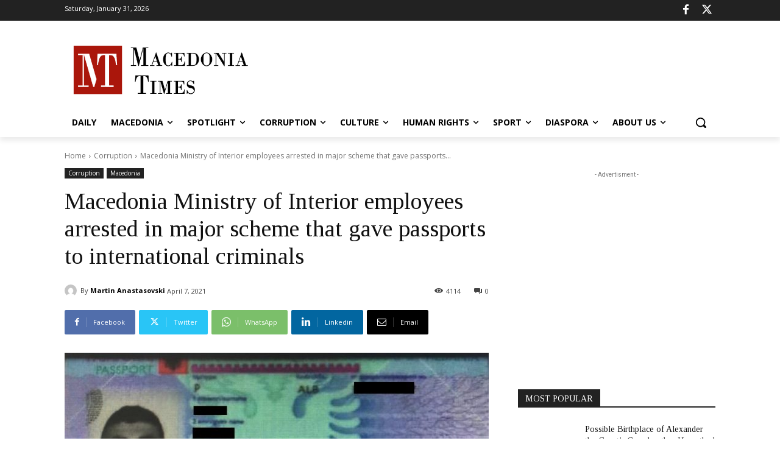

--- FILE ---
content_type: text/html; charset=utf-8
request_url: https://www.google.com/recaptcha/api2/aframe
body_size: -85
content:
<!DOCTYPE HTML><html><head><meta http-equiv="content-type" content="text/html; charset=UTF-8"></head><body><script nonce="YAKEGq8LDVl-FVjUTCdptg">/** Anti-fraud and anti-abuse applications only. See google.com/recaptcha */ try{var clients={'sodar':'https://pagead2.googlesyndication.com/pagead/sodar?'};window.addEventListener("message",function(a){try{if(a.source===window.parent){var b=JSON.parse(a.data);var c=clients[b['id']];if(c){var d=document.createElement('img');d.src=c+b['params']+'&rc='+(localStorage.getItem("rc::a")?sessionStorage.getItem("rc::b"):"");window.document.body.appendChild(d);sessionStorage.setItem("rc::e",parseInt(sessionStorage.getItem("rc::e")||0)+1);localStorage.setItem("rc::h",'1769877458620');}}}catch(b){}});window.parent.postMessage("_grecaptcha_ready", "*");}catch(b){}</script></body></html>